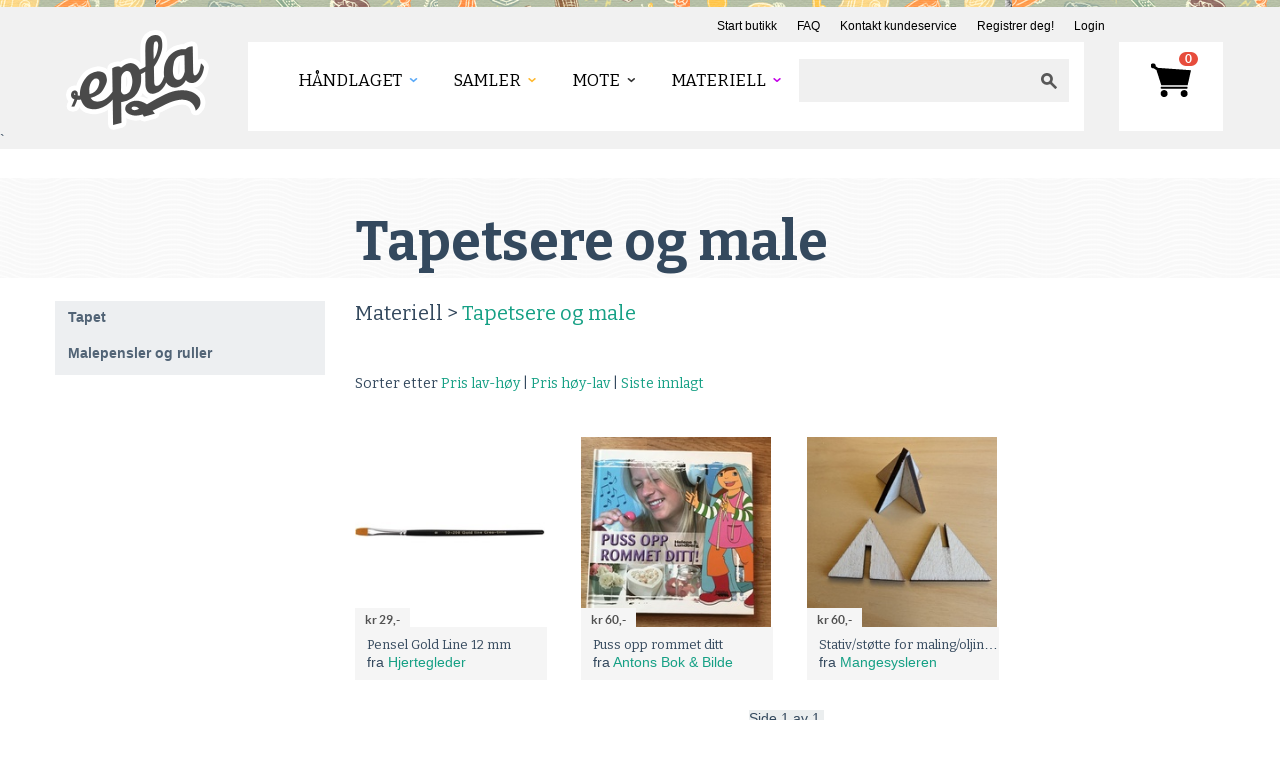

--- FILE ---
content_type: application/javascript; charset=utf-8
request_url: https://by2.uservoice.com/t2/89849/web/track.js?_=1768718366398&s=0&c=__uvSessionData0&d=eyJlIjp7InUiOiJodHRwczovL3d3dy5lcGxhLm5vL21hdGVyaWVsbC9rYXRlZ29yaWVyL3RhcGV0c2VyZS1vZy1tYWxlLz9vPXByaWNlX2FzYyIsInIiOiIifX0%3D
body_size: 0
content:
__uvSessionData0({"uvts":"0c3717ff-f5f3-4b3f-716f-a41d7c2c3d5f"});